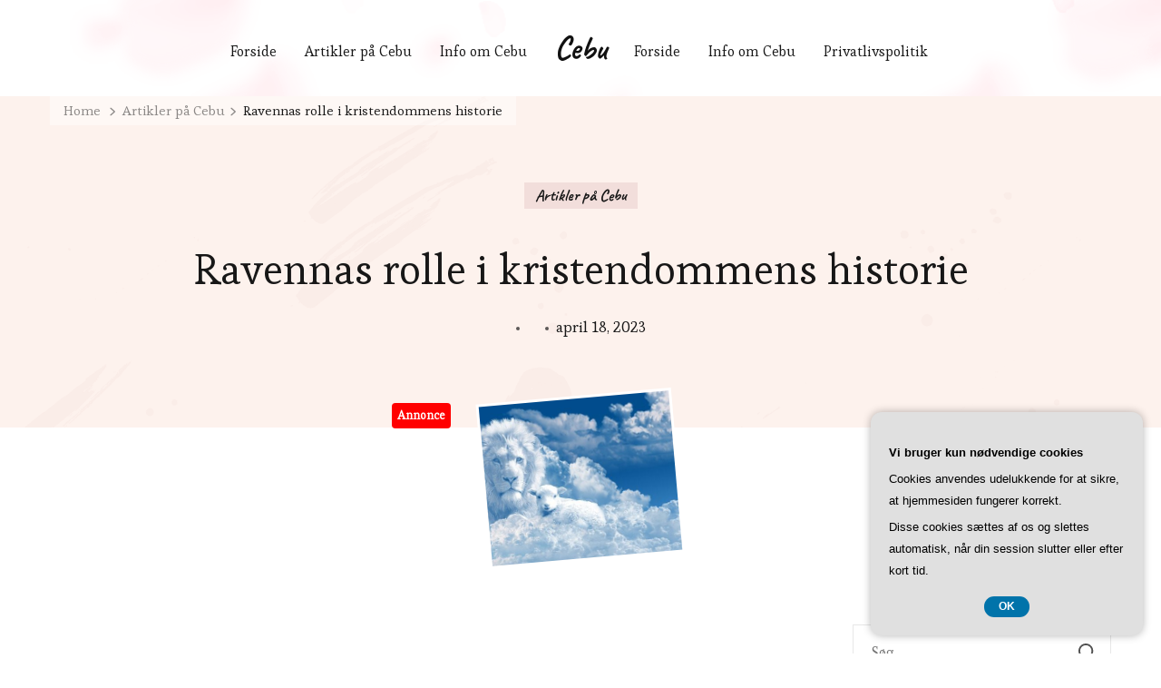

--- FILE ---
content_type: text/html; charset=UTF-8
request_url: https://cebu.dk/ravennas-rolle-i-kristendommens-historie/
body_size: 16610
content:
    <!DOCTYPE html>
    <html lang="da-DK">
    <head itemscope itemtype="https://schema.org/WebSite">
	    <meta charset="UTF-8">
    <meta name="viewport" content="width=device-width, initial-scale=1">
    <link rel="profile" href="https://gmpg.org/xfn/11">
    <meta name='robots' content='index, follow, max-image-preview:large, max-snippet:-1, max-video-preview:-1' />

	<!-- This site is optimized with the Yoast SEO plugin v26.8 - https://yoast.com/product/yoast-seo-wordpress/ -->
	<title>Ravennas rolle i kristendommens historie - Cebu</title>
	<link rel="canonical" href="https://cebu.dk/ravennas-rolle-i-kristendommens-historie/" />
	<meta property="og:locale" content="da_DK" />
	<meta property="og:type" content="article" />
	<meta property="og:title" content="Ravennas rolle i kristendommens historie - Cebu" />
	<meta property="og:description" content="Ravenna er en by i det nordlige Italien, der i dag er kendt for sine smukke mosaikker og betagende arkitektur. Men Ravenna har ogs&aring; en vigtig plads i kristendommens historie. Byen var hovedstad i det &hellip;" />
	<meta property="og:url" content="https://cebu.dk/ravennas-rolle-i-kristendommens-historie/" />
	<meta property="og:site_name" content="Cebu" />
	<meta property="article:published_time" content="2023-04-18T04:00:00+00:00" />
	<meta property="og:image" content="https://cebu.dk/wp-content/uploads/ge6040d854363bcccd04894e81e24fe832bf3fb60012840ded34ef2a2358900529b5a3bd05491efe13d6ff395de7830bb8ab6ef1eae920d1b90b868e3af0fd394_640.jpg" />
	<meta property="og:image:width" content="640" />
	<meta property="og:image:height" content="362" />
	<meta property="og:image:type" content="image/jpeg" />
	<meta name="twitter:card" content="summary_large_image" />
	<meta name="twitter:label1" content="Estimeret læsetid" />
	<meta name="twitter:data1" content="5 minutter" />
	<script type="application/ld+json" class="yoast-schema-graph">{"@context":"https://schema.org","@graph":[{"@type":"Article","@id":"https://cebu.dk/ravennas-rolle-i-kristendommens-historie/#article","isPartOf":{"@id":"https://cebu.dk/ravennas-rolle-i-kristendommens-historie/"},"author":{"name":"","@id":""},"headline":"Ravennas rolle i kristendommens historie","datePublished":"2023-04-18T04:00:00+00:00","mainEntityOfPage":{"@id":"https://cebu.dk/ravennas-rolle-i-kristendommens-historie/"},"wordCount":1023,"image":{"@id":"https://cebu.dk/ravennas-rolle-i-kristendommens-historie/#primaryimage"},"thumbnailUrl":"https://cebu.dk/wp-content/uploads/ge6040d854363bcccd04894e81e24fe832bf3fb60012840ded34ef2a2358900529b5a3bd05491efe13d6ff395de7830bb8ab6ef1eae920d1b90b868e3af0fd394_640.jpg","articleSection":["Artikler på Cebu"],"inLanguage":"da-DK"},{"@type":"WebPage","@id":"https://cebu.dk/ravennas-rolle-i-kristendommens-historie/","url":"https://cebu.dk/ravennas-rolle-i-kristendommens-historie/","name":"Ravennas rolle i kristendommens historie - Cebu","isPartOf":{"@id":"https://cebu.dk/#website"},"primaryImageOfPage":{"@id":"https://cebu.dk/ravennas-rolle-i-kristendommens-historie/#primaryimage"},"image":{"@id":"https://cebu.dk/ravennas-rolle-i-kristendommens-historie/#primaryimage"},"thumbnailUrl":"https://cebu.dk/wp-content/uploads/ge6040d854363bcccd04894e81e24fe832bf3fb60012840ded34ef2a2358900529b5a3bd05491efe13d6ff395de7830bb8ab6ef1eae920d1b90b868e3af0fd394_640.jpg","datePublished":"2023-04-18T04:00:00+00:00","author":{"@id":""},"breadcrumb":{"@id":"https://cebu.dk/ravennas-rolle-i-kristendommens-historie/#breadcrumb"},"inLanguage":"da-DK","potentialAction":[{"@type":"ReadAction","target":["https://cebu.dk/ravennas-rolle-i-kristendommens-historie/"]}]},{"@type":"ImageObject","inLanguage":"da-DK","@id":"https://cebu.dk/ravennas-rolle-i-kristendommens-historie/#primaryimage","url":"https://cebu.dk/wp-content/uploads/ge6040d854363bcccd04894e81e24fe832bf3fb60012840ded34ef2a2358900529b5a3bd05491efe13d6ff395de7830bb8ab6ef1eae920d1b90b868e3af0fd394_640.jpg","contentUrl":"https://cebu.dk/wp-content/uploads/ge6040d854363bcccd04894e81e24fe832bf3fb60012840ded34ef2a2358900529b5a3bd05491efe13d6ff395de7830bb8ab6ef1eae920d1b90b868e3af0fd394_640.jpg","width":640,"height":362,"caption":"Ravennas rolle i kristendommens historie"},{"@type":"BreadcrumbList","@id":"https://cebu.dk/ravennas-rolle-i-kristendommens-historie/#breadcrumb","itemListElement":[{"@type":"ListItem","position":1,"name":"Cebu.dk","item":"https://cebu.dk/"},{"@type":"ListItem","position":2,"name":"Ravennas rolle i kristendommens historie"}]},{"@type":"WebSite","@id":"https://cebu.dk/#website","url":"https://cebu.dk/","name":"Cebu","description":"","potentialAction":[{"@type":"SearchAction","target":{"@type":"EntryPoint","urlTemplate":"https://cebu.dk/?s={search_term_string}"},"query-input":{"@type":"PropertyValueSpecification","valueRequired":true,"valueName":"search_term_string"}}],"inLanguage":"da-DK"}]}</script>
	<!-- / Yoast SEO plugin. -->


<link rel='dns-prefetch' href='//fonts.googleapis.com' />
<link rel="alternate" type="application/rss+xml" title="Cebu &raquo; Feed" href="https://cebu.dk/feed/" />
<link rel="alternate" type="application/rss+xml" title="Cebu &raquo;-kommentar-feed" href="https://cebu.dk/comments/feed/" />
<link rel="alternate" title="oEmbed (JSON)" type="application/json+oembed" href="https://cebu.dk/wp-json/oembed/1.0/embed?url=https%3A%2F%2Fcebu.dk%2Fravennas-rolle-i-kristendommens-historie%2F" />
<link rel="alternate" title="oEmbed (XML)" type="text/xml+oembed" href="https://cebu.dk/wp-json/oembed/1.0/embed?url=https%3A%2F%2Fcebu.dk%2Fravennas-rolle-i-kristendommens-historie%2F&#038;format=xml" />
<style id='wp-img-auto-sizes-contain-inline-css' type='text/css'>
img:is([sizes=auto i],[sizes^="auto," i]){contain-intrinsic-size:3000px 1500px}
/*# sourceURL=wp-img-auto-sizes-contain-inline-css */
</style>
<style id='wp-emoji-styles-inline-css' type='text/css'>

	img.wp-smiley, img.emoji {
		display: inline !important;
		border: none !important;
		box-shadow: none !important;
		height: 1em !important;
		width: 1em !important;
		margin: 0 0.07em !important;
		vertical-align: -0.1em !important;
		background: none !important;
		padding: 0 !important;
	}
/*# sourceURL=wp-emoji-styles-inline-css */
</style>
<style id='wp-block-library-inline-css' type='text/css'>
:root{--wp-block-synced-color:#7a00df;--wp-block-synced-color--rgb:122,0,223;--wp-bound-block-color:var(--wp-block-synced-color);--wp-editor-canvas-background:#ddd;--wp-admin-theme-color:#007cba;--wp-admin-theme-color--rgb:0,124,186;--wp-admin-theme-color-darker-10:#006ba1;--wp-admin-theme-color-darker-10--rgb:0,107,160.5;--wp-admin-theme-color-darker-20:#005a87;--wp-admin-theme-color-darker-20--rgb:0,90,135;--wp-admin-border-width-focus:2px}@media (min-resolution:192dpi){:root{--wp-admin-border-width-focus:1.5px}}.wp-element-button{cursor:pointer}:root .has-very-light-gray-background-color{background-color:#eee}:root .has-very-dark-gray-background-color{background-color:#313131}:root .has-very-light-gray-color{color:#eee}:root .has-very-dark-gray-color{color:#313131}:root .has-vivid-green-cyan-to-vivid-cyan-blue-gradient-background{background:linear-gradient(135deg,#00d084,#0693e3)}:root .has-purple-crush-gradient-background{background:linear-gradient(135deg,#34e2e4,#4721fb 50%,#ab1dfe)}:root .has-hazy-dawn-gradient-background{background:linear-gradient(135deg,#faaca8,#dad0ec)}:root .has-subdued-olive-gradient-background{background:linear-gradient(135deg,#fafae1,#67a671)}:root .has-atomic-cream-gradient-background{background:linear-gradient(135deg,#fdd79a,#004a59)}:root .has-nightshade-gradient-background{background:linear-gradient(135deg,#330968,#31cdcf)}:root .has-midnight-gradient-background{background:linear-gradient(135deg,#020381,#2874fc)}:root{--wp--preset--font-size--normal:16px;--wp--preset--font-size--huge:42px}.has-regular-font-size{font-size:1em}.has-larger-font-size{font-size:2.625em}.has-normal-font-size{font-size:var(--wp--preset--font-size--normal)}.has-huge-font-size{font-size:var(--wp--preset--font-size--huge)}.has-text-align-center{text-align:center}.has-text-align-left{text-align:left}.has-text-align-right{text-align:right}.has-fit-text{white-space:nowrap!important}#end-resizable-editor-section{display:none}.aligncenter{clear:both}.items-justified-left{justify-content:flex-start}.items-justified-center{justify-content:center}.items-justified-right{justify-content:flex-end}.items-justified-space-between{justify-content:space-between}.screen-reader-text{border:0;clip-path:inset(50%);height:1px;margin:-1px;overflow:hidden;padding:0;position:absolute;width:1px;word-wrap:normal!important}.screen-reader-text:focus{background-color:#ddd;clip-path:none;color:#444;display:block;font-size:1em;height:auto;left:5px;line-height:normal;padding:15px 23px 14px;text-decoration:none;top:5px;width:auto;z-index:100000}html :where(.has-border-color){border-style:solid}html :where([style*=border-top-color]){border-top-style:solid}html :where([style*=border-right-color]){border-right-style:solid}html :where([style*=border-bottom-color]){border-bottom-style:solid}html :where([style*=border-left-color]){border-left-style:solid}html :where([style*=border-width]){border-style:solid}html :where([style*=border-top-width]){border-top-style:solid}html :where([style*=border-right-width]){border-right-style:solid}html :where([style*=border-bottom-width]){border-bottom-style:solid}html :where([style*=border-left-width]){border-left-style:solid}html :where(img[class*=wp-image-]){height:auto;max-width:100%}:where(figure){margin:0 0 1em}html :where(.is-position-sticky){--wp-admin--admin-bar--position-offset:var(--wp-admin--admin-bar--height,0px)}@media screen and (max-width:600px){html :where(.is-position-sticky){--wp-admin--admin-bar--position-offset:0px}}

/*# sourceURL=wp-block-library-inline-css */
</style><style id='global-styles-inline-css' type='text/css'>
:root{--wp--preset--aspect-ratio--square: 1;--wp--preset--aspect-ratio--4-3: 4/3;--wp--preset--aspect-ratio--3-4: 3/4;--wp--preset--aspect-ratio--3-2: 3/2;--wp--preset--aspect-ratio--2-3: 2/3;--wp--preset--aspect-ratio--16-9: 16/9;--wp--preset--aspect-ratio--9-16: 9/16;--wp--preset--color--black: #000000;--wp--preset--color--cyan-bluish-gray: #abb8c3;--wp--preset--color--white: #ffffff;--wp--preset--color--pale-pink: #f78da7;--wp--preset--color--vivid-red: #cf2e2e;--wp--preset--color--luminous-vivid-orange: #ff6900;--wp--preset--color--luminous-vivid-amber: #fcb900;--wp--preset--color--light-green-cyan: #7bdcb5;--wp--preset--color--vivid-green-cyan: #00d084;--wp--preset--color--pale-cyan-blue: #8ed1fc;--wp--preset--color--vivid-cyan-blue: #0693e3;--wp--preset--color--vivid-purple: #9b51e0;--wp--preset--color--manatee: #8c8f94;--wp--preset--color--brandy-rose: #a68780;--wp--preset--color--tide: #bfb2aa;--wp--preset--color--pale: #cca892;--wp--preset--color--swiss-coffee: #d5cccf;--wp--preset--color--silk: #bfada8;--wp--preset--color--pot-pourri: #f2dfd8;--wp--preset--color--ghost: #c7cfd9;--wp--preset--gradient--vivid-cyan-blue-to-vivid-purple: linear-gradient(135deg,rgb(6,147,227) 0%,rgb(155,81,224) 100%);--wp--preset--gradient--light-green-cyan-to-vivid-green-cyan: linear-gradient(135deg,rgb(122,220,180) 0%,rgb(0,208,130) 100%);--wp--preset--gradient--luminous-vivid-amber-to-luminous-vivid-orange: linear-gradient(135deg,rgb(252,185,0) 0%,rgb(255,105,0) 100%);--wp--preset--gradient--luminous-vivid-orange-to-vivid-red: linear-gradient(135deg,rgb(255,105,0) 0%,rgb(207,46,46) 100%);--wp--preset--gradient--very-light-gray-to-cyan-bluish-gray: linear-gradient(135deg,rgb(238,238,238) 0%,rgb(169,184,195) 100%);--wp--preset--gradient--cool-to-warm-spectrum: linear-gradient(135deg,rgb(74,234,220) 0%,rgb(151,120,209) 20%,rgb(207,42,186) 40%,rgb(238,44,130) 60%,rgb(251,105,98) 80%,rgb(254,248,76) 100%);--wp--preset--gradient--blush-light-purple: linear-gradient(135deg,rgb(255,206,236) 0%,rgb(152,150,240) 100%);--wp--preset--gradient--blush-bordeaux: linear-gradient(135deg,rgb(254,205,165) 0%,rgb(254,45,45) 50%,rgb(107,0,62) 100%);--wp--preset--gradient--luminous-dusk: linear-gradient(135deg,rgb(255,203,112) 0%,rgb(199,81,192) 50%,rgb(65,88,208) 100%);--wp--preset--gradient--pale-ocean: linear-gradient(135deg,rgb(255,245,203) 0%,rgb(182,227,212) 50%,rgb(51,167,181) 100%);--wp--preset--gradient--electric-grass: linear-gradient(135deg,rgb(202,248,128) 0%,rgb(113,206,126) 100%);--wp--preset--gradient--midnight: linear-gradient(135deg,rgb(2,3,129) 0%,rgb(40,116,252) 100%);--wp--preset--font-size--small: 13px;--wp--preset--font-size--medium: 20px;--wp--preset--font-size--large: 36px;--wp--preset--font-size--x-large: 42px;--wp--preset--spacing--20: 0.44rem;--wp--preset--spacing--30: 0.67rem;--wp--preset--spacing--40: 1rem;--wp--preset--spacing--50: 1.5rem;--wp--preset--spacing--60: 2.25rem;--wp--preset--spacing--70: 3.38rem;--wp--preset--spacing--80: 5.06rem;--wp--preset--shadow--natural: 6px 6px 9px rgba(0, 0, 0, 0.2);--wp--preset--shadow--deep: 12px 12px 50px rgba(0, 0, 0, 0.4);--wp--preset--shadow--sharp: 6px 6px 0px rgba(0, 0, 0, 0.2);--wp--preset--shadow--outlined: 6px 6px 0px -3px rgb(255, 255, 255), 6px 6px rgb(0, 0, 0);--wp--preset--shadow--crisp: 6px 6px 0px rgb(0, 0, 0);}:where(.is-layout-flex){gap: 0.5em;}:where(.is-layout-grid){gap: 0.5em;}body .is-layout-flex{display: flex;}.is-layout-flex{flex-wrap: wrap;align-items: center;}.is-layout-flex > :is(*, div){margin: 0;}body .is-layout-grid{display: grid;}.is-layout-grid > :is(*, div){margin: 0;}:where(.wp-block-columns.is-layout-flex){gap: 2em;}:where(.wp-block-columns.is-layout-grid){gap: 2em;}:where(.wp-block-post-template.is-layout-flex){gap: 1.25em;}:where(.wp-block-post-template.is-layout-grid){gap: 1.25em;}.has-black-color{color: var(--wp--preset--color--black) !important;}.has-cyan-bluish-gray-color{color: var(--wp--preset--color--cyan-bluish-gray) !important;}.has-white-color{color: var(--wp--preset--color--white) !important;}.has-pale-pink-color{color: var(--wp--preset--color--pale-pink) !important;}.has-vivid-red-color{color: var(--wp--preset--color--vivid-red) !important;}.has-luminous-vivid-orange-color{color: var(--wp--preset--color--luminous-vivid-orange) !important;}.has-luminous-vivid-amber-color{color: var(--wp--preset--color--luminous-vivid-amber) !important;}.has-light-green-cyan-color{color: var(--wp--preset--color--light-green-cyan) !important;}.has-vivid-green-cyan-color{color: var(--wp--preset--color--vivid-green-cyan) !important;}.has-pale-cyan-blue-color{color: var(--wp--preset--color--pale-cyan-blue) !important;}.has-vivid-cyan-blue-color{color: var(--wp--preset--color--vivid-cyan-blue) !important;}.has-vivid-purple-color{color: var(--wp--preset--color--vivid-purple) !important;}.has-black-background-color{background-color: var(--wp--preset--color--black) !important;}.has-cyan-bluish-gray-background-color{background-color: var(--wp--preset--color--cyan-bluish-gray) !important;}.has-white-background-color{background-color: var(--wp--preset--color--white) !important;}.has-pale-pink-background-color{background-color: var(--wp--preset--color--pale-pink) !important;}.has-vivid-red-background-color{background-color: var(--wp--preset--color--vivid-red) !important;}.has-luminous-vivid-orange-background-color{background-color: var(--wp--preset--color--luminous-vivid-orange) !important;}.has-luminous-vivid-amber-background-color{background-color: var(--wp--preset--color--luminous-vivid-amber) !important;}.has-light-green-cyan-background-color{background-color: var(--wp--preset--color--light-green-cyan) !important;}.has-vivid-green-cyan-background-color{background-color: var(--wp--preset--color--vivid-green-cyan) !important;}.has-pale-cyan-blue-background-color{background-color: var(--wp--preset--color--pale-cyan-blue) !important;}.has-vivid-cyan-blue-background-color{background-color: var(--wp--preset--color--vivid-cyan-blue) !important;}.has-vivid-purple-background-color{background-color: var(--wp--preset--color--vivid-purple) !important;}.has-black-border-color{border-color: var(--wp--preset--color--black) !important;}.has-cyan-bluish-gray-border-color{border-color: var(--wp--preset--color--cyan-bluish-gray) !important;}.has-white-border-color{border-color: var(--wp--preset--color--white) !important;}.has-pale-pink-border-color{border-color: var(--wp--preset--color--pale-pink) !important;}.has-vivid-red-border-color{border-color: var(--wp--preset--color--vivid-red) !important;}.has-luminous-vivid-orange-border-color{border-color: var(--wp--preset--color--luminous-vivid-orange) !important;}.has-luminous-vivid-amber-border-color{border-color: var(--wp--preset--color--luminous-vivid-amber) !important;}.has-light-green-cyan-border-color{border-color: var(--wp--preset--color--light-green-cyan) !important;}.has-vivid-green-cyan-border-color{border-color: var(--wp--preset--color--vivid-green-cyan) !important;}.has-pale-cyan-blue-border-color{border-color: var(--wp--preset--color--pale-cyan-blue) !important;}.has-vivid-cyan-blue-border-color{border-color: var(--wp--preset--color--vivid-cyan-blue) !important;}.has-vivid-purple-border-color{border-color: var(--wp--preset--color--vivid-purple) !important;}.has-vivid-cyan-blue-to-vivid-purple-gradient-background{background: var(--wp--preset--gradient--vivid-cyan-blue-to-vivid-purple) !important;}.has-light-green-cyan-to-vivid-green-cyan-gradient-background{background: var(--wp--preset--gradient--light-green-cyan-to-vivid-green-cyan) !important;}.has-luminous-vivid-amber-to-luminous-vivid-orange-gradient-background{background: var(--wp--preset--gradient--luminous-vivid-amber-to-luminous-vivid-orange) !important;}.has-luminous-vivid-orange-to-vivid-red-gradient-background{background: var(--wp--preset--gradient--luminous-vivid-orange-to-vivid-red) !important;}.has-very-light-gray-to-cyan-bluish-gray-gradient-background{background: var(--wp--preset--gradient--very-light-gray-to-cyan-bluish-gray) !important;}.has-cool-to-warm-spectrum-gradient-background{background: var(--wp--preset--gradient--cool-to-warm-spectrum) !important;}.has-blush-light-purple-gradient-background{background: var(--wp--preset--gradient--blush-light-purple) !important;}.has-blush-bordeaux-gradient-background{background: var(--wp--preset--gradient--blush-bordeaux) !important;}.has-luminous-dusk-gradient-background{background: var(--wp--preset--gradient--luminous-dusk) !important;}.has-pale-ocean-gradient-background{background: var(--wp--preset--gradient--pale-ocean) !important;}.has-electric-grass-gradient-background{background: var(--wp--preset--gradient--electric-grass) !important;}.has-midnight-gradient-background{background: var(--wp--preset--gradient--midnight) !important;}.has-small-font-size{font-size: var(--wp--preset--font-size--small) !important;}.has-medium-font-size{font-size: var(--wp--preset--font-size--medium) !important;}.has-large-font-size{font-size: var(--wp--preset--font-size--large) !important;}.has-x-large-font-size{font-size: var(--wp--preset--font-size--x-large) !important;}
/*# sourceURL=global-styles-inline-css */
</style>

<style id='classic-theme-styles-inline-css' type='text/css'>
/*! This file is auto-generated */
.wp-block-button__link{color:#fff;background-color:#32373c;border-radius:9999px;box-shadow:none;text-decoration:none;padding:calc(.667em + 2px) calc(1.333em + 2px);font-size:1.125em}.wp-block-file__button{background:#32373c;color:#fff;text-decoration:none}
/*# sourceURL=/wp-includes/css/classic-themes.min.css */
</style>
<link rel='stylesheet' id='owl-carousel-css' href='https://cebu.dk/wp-content/themes/sarada-lite/css/owl.carousel.min.css?ver=2.3.4' type='text/css' media='all' />
<link rel='stylesheet' id='animate-css' href='https://cebu.dk/wp-content/themes/sarada-lite/css/animate.min.css?ver=3.5.2' type='text/css' media='all' />
<link rel='stylesheet' id='sarada-lite-google-fonts-css' href='https://fonts.googleapis.com/css?family=Esteban%3Aregular%7CCaveat%3Aregular%2C500%2C600%2C700%7CCaveat%3A700' type='text/css' media='all' />
<link rel='stylesheet' id='sarada-lite-css' href='https://cebu.dk/wp-content/themes/sarada-lite/style.css?ver=1.1.6' type='text/css' media='all' />
<link rel='stylesheet' id='sarada-lite-gutenberg-css' href='https://cebu.dk/wp-content/themes/sarada-lite/css/gutenberg.min.css?ver=1.1.6' type='text/css' media='all' />
<script type="text/javascript" src="https://cebu.dk/wp-includes/js/jquery/jquery.min.js?ver=3.7.1" id="jquery-core-js"></script>
<script type="text/javascript" src="https://cebu.dk/wp-includes/js/jquery/jquery-migrate.min.js?ver=3.4.1" id="jquery-migrate-js"></script>
<link rel="https://api.w.org/" href="https://cebu.dk/wp-json/" /><link rel="alternate" title="JSON" type="application/json" href="https://cebu.dk/wp-json/wp/v2/posts/83" /><link rel="EditURI" type="application/rsd+xml" title="RSD" href="https://cebu.dk/xmlrpc.php?rsd" />
<meta name="generator" content="WordPress 6.9" />
<link rel='shortlink' href='https://cebu.dk/?p=83' />
<style type='text/css' media='all'>     
    .content-newsletter .blossomthemes-email-newsletter-wrapper.bg-img:after,
    .widget_blossomthemes_email_newsletter_widget .blossomthemes-email-newsletter-wrapper:after{
        background: rgba(225, 189, 189, 0.8);    }
    
    /*Typography*/
    
    html{
        font-size   : 18px;
    }
    
    body {
        font-family : Esteban;
        font-size   : 18px;        
    }

    .about-section::before{
        background-image: url('https://cebu.dk/wp-content/themes/sarada-lite/images/about-section-bg.png');
    }
    
    .site-branding .site-title-wrap .site-title{
        font-size   : 36px;
        font-family : Caveat;
        font-weight : 700;
        font-style  : normal;
    }
    
    .site-branding .site-title-wrap .site-title a{
        color: #111111;
    }

    :root {
	    --primary-font: Esteban;
	    --secondary-font: Caveat;
	    --primary-color: #e1bdbd;
	    --primary-color-rgb: 225, 189, 189;
        --secondary-color: #fdf2ed;
        --secondary-color-rgb: 253, 242, 237;
	}

    .custom-logo-link img{
	    width: 250px;
	    max-width: 100%;
	}
     
    </style></head>

<body data-rsssl=1 class="wp-singular post-template-default single single-post postid-83 single-format-standard wp-embed-responsive wp-theme-sarada-lite sarada-lite-has-blocks style-one underline rightsidebar" itemscope itemtype="https://schema.org/WebPage">

    <div id="page" class="site">
        <a class="skip-link" href="#content">Skip to Content</a>
        <header id="masthead" class="site-header style-one has-bg"  style="background-image: url('https://cebu.dk/wp-content/themes/sarada-lite/images/header-bg.png'); ">
        <div class="header-mid">
            <div class="container">
                    	<nav id="site-navigation" class="main-navigation" itemscope itemtype="http://schema.org/SiteNavigationElement">
    		<button class="toggle-btn" data-toggle-target=".main-menu-modal" data-toggle-body-class="showing-main-menu-modal" aria-expanded="false" data-set-focus=".close-main-nav-toggle">
                <span class="toggle-title">Menu</span>
                <span class="toggle-bar"></span>
                <span class="toggle-bar"></span>
                <span class="toggle-bar"></span>
            </button>
            <div class="primary-menu-list main-menu-modal cover-modal" data-modal-target-string=".main-menu-modal">
                <button class="close close-main-nav-toggle" data-toggle-target=".main-menu-modal" data-toggle-body-class="showing-main-menu-modal" aria-expanded="false" data-set-focus=".main-menu-modal"></button>
                <div class="mobile-menu" aria-label="Mobile">
                    <div class="menu-pl_primary_menu-container"><ul id="primary-menu" class="nav-menu main-menu-modal"><li id="menu-item-9" class="menu-item menu-item-type-custom menu-item-object-custom menu-item-home menu-item-9"><a href="https://cebu.dk/">Forside</a></li>
<li id="menu-item-11" class="menu-item menu-item-type-taxonomy menu-item-object-category current-post-ancestor current-menu-parent current-post-parent menu-item-11"><a href="https://cebu.dk/artikler-paa-cebu/">Artikler på Cebu</a></li>
<li id="menu-item-12" class="menu-item menu-item-type-post_type menu-item-object-page menu-item-12"><a href="https://cebu.dk/info-om-cebu/">Info om Cebu</a></li>
</ul></div>                </div>
            </div>
    	</nav><!-- #site-navigation -->
                                <nav class="secondary-nav">
            <button class="toggle-btn" data-toggle-target=".menu-modal" data-toggle-body-class="showing-menu-modal" aria-expanded="false" data-set-focus=".close-nav-toggle">
                <span class="toggle-bar"></span>
                <span class="toggle-bar"></span>
                <span class="toggle-bar"></span>
            </button>
            <div class="secondary-menu-list menu-modal cover-modal" data-modal-target-string=".menu-modal">
                    <button class="close close-nav-toggle" data-toggle-target=".menu-modal" data-toggle-body-class="showing-menu-modal" aria-expanded="false" data-set-focus=".menu-modal">
                        <span class="toggle-bar"></span>
                        <span class="toggle-bar"></span>
                    </button>
                    <div class="mobile-menu" aria-label="Mobile">
            		<div class="menu-pl_secondary_menu-container"><ul id="secondary-menu" class="nav-menu menu-modal"><li id="menu-item-10" class="menu-item menu-item-type-custom menu-item-object-custom menu-item-home menu-item-10"><a href="https://cebu.dk/">Forside</a></li>
<li id="menu-item-13" class="menu-item menu-item-type-post_type menu-item-object-page menu-item-13"><a href="https://cebu.dk/info-om-cebu/">Info om Cebu</a></li>
<li id="menu-item-14" class="menu-item menu-item-type-post_type menu-item-object-page menu-item-privacy-policy menu-item-14"><a rel="privacy-policy" href="https://cebu.dk/privatlivspolitik/">Privatlivspolitik</a></li>
</ul></div>                </div>
            </div>
    	</nav>
                                <div class="site-branding" itemscope itemtype="https://schema.org/Organization">  
            
            <div class="site-title-wrap">                    <p class="site-title" itemprop="name"><a href="https://cebu.dk/" rel="home" itemprop="url">Cebu</a></p>
                </div>        </div>    
                                </div>
        </div>
            </header>
    
    <div id="content" class="site-content">
        <div class="header-img-wrap">
        <div class="container">
            <div class="breadcrumb-wrapper">
                <div id="crumbs" itemscope itemtype="http://schema.org/BreadcrumbList"> 
                    <span itemprop="itemListElement" itemscope itemtype="http://schema.org/ListItem">
                        <a itemprop="item" href="https://cebu.dk"><span itemprop="name">Home</span></a>
                        <meta itemprop="position" content="1" />
                        <span class="separator"><i class="fas fa-chevron-right"></i></span>
                    </span> <span itemprop="itemListElement" itemscope itemtype="http://schema.org/ListItem"><a itemprop="item" href="https://cebu.dk/artikler-paa-cebu/"><span itemprop="name">Artikler på Cebu </span></a><meta itemprop="position" content="2" /><span class="separator"><i class="fas fa-chevron-right"></i></span></span> <span class="current" itemprop="itemListElement" itemscope itemtype="http://schema.org/ListItem"><a itemprop="item" href="https://cebu.dk/ravennas-rolle-i-kristendommens-historie/"><span itemprop="name">Ravennas rolle i kristendommens historie</span></a><meta itemprop="position" content="3" /></span></div></div><!-- .breadcrumb-wrapper -->            <header class="entry-header">
                <span class="category" itemprop="about"><a href="https://cebu.dk/artikler-paa-cebu/" rel="category tag">Artikler på Cebu</a></span>                <h1 class="entry-title">Ravennas rolle i kristendommens historie</h1> 
                <div class="entry-meta">
                <span class="byline" itemprop="author" itemscope itemtype="https://schema.org/Person"><span itemprop="name"><a class="url fn n" href="https://cebu.dk/author/" itemprop="url"></a></span></span><span class="posted-on"> <a href="https://cebu.dk/ravennas-rolle-i-kristendommens-historie/" rel="bookmark"><time class="entry-date published updated" datetime="2023-04-18T04:00:00+00:00" itemprop="datePublished">april 18, 2023</time><time class="updated" datetime="2023-04-18T04:00:00+00:00" itemprop="dateModified">april 18, 2023</time></a></span>                </div>
            </header> <!-- .page-header -->
            <figure class="post-thumbnail"><img width="432" height="362" src="https://cebu.dk/wp-content/uploads/ge6040d854363bcccd04894e81e24fe832bf3fb60012840ded34ef2a2358900529b5a3bd05491efe13d6ff395de7830bb8ab6ef1eae920d1b90b868e3af0fd394_640-432x362.jpg" class="attachment-sarada-blog size-sarada-blog wp-post-image" alt="Ravennas rolle i kristendommens historie" itemprop="image" decoding="async" fetchpriority="high" /></figure>        </div>
    </div> 
<div class="container">
	<div id="primary" class="content-area">
		<main id="main" class="site-main">

    		
<article id="post-83" class="post-83 post type-post status-publish format-standard has-post-thumbnail hentry category-artikler-paa-cebu has-single-img">
       <div class="content-wrap">    <div class="entry-content" itemprop="text">
        <?xml encoding="utf-8" ?><div id="article-disclaimer" style="text-align:center;">
					<img decoding="async" src="https://cebu.dk/wp-content/plugins/SponsorPost5/disclaimer2.png" alt="Annonce" style="margin-top:30px; height:90px; width:auto;">
				</div><p>Ravenna er en by i det nordlige Italien, der i dag er kendt for sine smukke mosaikker og betagende arkitektur. Men Ravenna har ogs&aring; en vigtig plads i kristendommens historie. Byen var hovedstad i det vestromerske rige i det 5. &aring;rhundrede, da kristendommen for alvor begyndte at sprede sig i Europa. Ravenna spillede en central rolle i denne udvikling, og dens betydning kan stadig m&aelig;rkes i dag. I denne artikel vil vi se n&aelig;rmere p&aring; Ravennas rolle i kristendommens historie. Vi vil unders&oslash;ge byens betydning for kristendommens spredning i Vesten, dens kunstneriske arv og betydning for kristen kunst og arkitektur, dens betydning for den kristne teologi og kirkelige struktur, og endelig dens efterm&aelig;le og fortsatte betydning for kristendommen og kulturarven.</p><h2>Ravennas rolle i det vestromerske rige og kristendommens spredning i Vesten</h2><p>Ravenna spillede en afg&oslash;rende rolle i det vestromerske rige og i kristendommens spredning i Vesten. Efter kejser Konstantins omvendelse til kristendommen i det 4. <a href="https://ravenna.dk/">&aring;rhundrede blev Ravenna hovedstad for det vestromerske</a><img decoding="async" src="https://cebu.dk/wp-content/plugins/SponsoredPostImageArticle/AD.png" alt="Reklamelink" style="margin-left: 4px; vertical-align: middle; width: 90px; height: 18px;"> rige og et vigtigt centrum for kristendommen. Byen var strategisk placeret n&aelig;r havet og floden Po, hvilket gjorde det lettere at forsvare sig mod angreb fra barbarerne.</p><p>Under kejserinde Galla Placidias regeringstid i det 5. &aring;rhundrede blev Ravenna et vigtigt centrum for kristen kunst og arkitektur. Mange af byens kirker og paladser blev rigt dekoreret med mosaikker og fresker, som stadig er imponerende eksempler p&aring; tidlig kristen kunst.</p><p>Ravenna var ogs&aring; vigtig for den kristne teologi og kirkelige struktur. Byen var s&aelig;de for en r&aelig;kke vigtige biskopper og patriarker, herunder biskop Ambrosius og pave Gregorius den Store. Det var ogs&aring; her, den arianske k&aelig;tteri blev bek&aelig;mpet, og den kristne tro blev defineret i de tidlige kirkem&oslash;der.</p><p>Selvom Ravenna ikke l&aelig;ngere er en politisk eller religi&oslash;s magt, forts&aelig;tter byen med at tiltr&aelig;kke bes&oslash;gende fra hele verden, der &oslash;nsker at opleve dens imponerende arkitektur og kunst. Ravennas betydning for kristendommen og kulturarven kan stadig m&aelig;rkes den dag i dag.</p><h2>Ravennas kunstneriske arv og betydning for kristen kunst og arkitektur</h2><p>Ravenna var en by, der havde en utrolig vigtig rolle i kristendommens historie. Byen var kendt for sin kunst og arkitektur, der var en stor inspiration for kristne kunstnere og arkitekter i hele Europa. Ravenna var is&aelig;r kendt for sine mosaikker, der stadig den dag i dag st&aring;r som et eksempel p&aring; den kristne kunst og arkitektur.</p><p>Mosaikkerne i Ravenna blev skabt i perioden mellem det 5. og 6. &aring;rhundrede, og de var et vigtigt element i den kristne kunst og arkitektur p&aring; den tid. Mosaikkerne var en m&aring;de at fort&aelig;lle historier fra Bibelen p&aring;, og de var ofte placeret p&aring; kirkegulve eller p&aring; v&aelig;ggene i kirkerne. Mosaikkerne var ogs&aring; en m&aring;de at dekorere kirkerne p&aring; og skabe en smuk og inspirerende atmosf&aelig;re.</p><p>Ravennas mosaikker var kendt for deres sk&oslash;nhed og detaljerigdom. De var lavet af sm&aring; farvede sten og glasstykker, der var sat sammen til smukke og komplekse m&oslash;nstre. Mosaikkerne var ogs&aring; kendt for deres symbolik og religi&oslash;se betydning. De fortalte ofte historier fra Bibelen, og de var en m&aring;de at vise den kristne tro p&aring; en visuel og &aelig;stetisk m&aring;de.</p><p>Ravennas kunstneriske arv og betydning for kristen kunst og arkitektur kan stadig ses i dag. Byen er et vigtigt turistm&aring;l for kristne, der &oslash;nsker at se de smukke mosaikker og andre eksempler p&aring; den kristne kunst og arkitektur. Ravenna er ogs&aring; en vigtig inspirationskilde for moderne kunstnere og arkitekter, der &oslash;nsker at skabe smukke og inspirerende kunst og arkitektur.</p><h2>Ravennas betydning for den kristne teologi og kirkelige struktur</h2><p>Ravennas betydning for den kristne teologi og kirkelige struktur kan ikke overvurderes. Byen var en af de vigtigste kristne centre i Vestromerriget og spillede en afg&oslash;rende rolle i udviklingen af den kristne teologi. I 451 afholdt byen det ber&oslash;mte koncil i Chalcedon, hvor den kristne l&aelig;re om Kristi natur blev fastlagt. Koncilet var afg&oslash;rende for den kristne teologis udvikling og satte standarden for den ortodokse tro.</p><p>Ravenna var ogs&aring; en vigtig by for udviklingen af den kirkelige struktur. Byen var s&aelig;de for en &aelig;rkebiskop og var kendt for at have en st&aelig;rk og velorganiseret kirke. Ravennas kirker og klostre var kendt for deres pragt og sk&oslash;nhed og var et vigtigt centrum for kristendommens udbredelse i Vesten.</p><p>Ravenna var ogs&aring; kendt for at v&aelig;re en af de vigtigste byer i kampen mod arianismen, en kristen retning, der blev betragtet som k&aelig;ttersk af den ortodokse kirke. Byens &aelig;rkebiskop, St. Peter Chrysologus, spillede en vigtig rolle i kampen mod arianismen og var kendt for sin st&aelig;rke og klare forkyndelse af den ortodokse tro.</p><p>Alt i alt var Ravenna en af de vigtigste byer i kristendommens historie og har haft en afg&oslash;rende betydning for den kristne teologi og kirkelige struktur. Byens arv kan stadig ses i dag i dens smukke kirker og kunstv&aelig;rker, der er en vigtig del af kristendommens kulturarv.</p><h2>Ravennas efterm&aelig;le og fortsatte betydning for kristendommen og kulturarven.</h2><p>Ravenna har en stor betydning for kristendommen og kulturarven, da byen har bevaret en stor del af den tidlige kristne kunst og arkitektur. Byen er kendt for sine smukke mosaikker og sine imponerende basilikaer, som stadig er en vigtig inspiration for moderne kirkebyggeri. Ravennas kunstneriske arv har ogs&aring; haft en betydelig indflydelse p&aring; den vestlige kunst og arkitektur gennem &aring;rhundrederne.</p><p>Ravenna var ogs&aring; et vigtigt centrum for den tidlige kristne teologi og kirkelige struktur. Byen var s&aelig;de for den &oslash;stromerske kejser i Vesten og blev derfor et centrum for den kristne kirke i Vesten. Ravenna var ogs&aring; s&aelig;de for en r&aelig;kke vigtige kirkelige r&aring;d, hvor nogle af de tidligste kristne doktriner blev fastsl&aring;et.</p><p>Ravennas efterm&aelig;le som en vigtig by i kristendommens historie er stadig synlig i dag. Byen er stadig en vigtig pilgrimsdestination for kristne fra hele verden, der &oslash;nsker at opleve den tidlige kristne kunst og arkitektur. Ravennas betydning for kristendommen og kulturarven kan ikke undervurderes, og byen vil for altid v&aelig;re en vigtig del af kristendommens historie.</p>
    </div><!-- .entry-content -->
    	<footer class="entry-footer">
			</footer><!-- .entry-footer -->
	</div></article><!-- #post-83 -->

		</main><!-- #main -->
        
                    
            <nav class="post-navigation pagination" role="navigation">
                <span class="screen-reader-text">Post Navigation</span>
                <div class="nav-links">
                                        <div class="nav-previous">
                        <a href="https://cebu.dk/fra-klassisk-til-moderne-laeder-og-stofstole-i-kontorindretningen/" rel="prev">
                            <span class="meta-nav">Previous Post</span>
                            <figure class="post-img">
                                <img src="https://cebu.dk/wp-content/uploads/gff9e961edaaa70316adfcf1f49fccf56ec17618d3cd0f0341f1bcc519f6051605df55496c7dd8622b67d63b066a37ff69159f5a6eb54b5f8eab6680369b5f094_640-432x427.jpg" alt="Ravennas rolle i kristendommens historie">                            </figure>
                            <span class="post-title">Fra klassisk til moderne: Læder- og stofstole i kontorindretningen</span>
                        </a>
                    </div>
                                                            <div class="nav-next">
                        <a href="https://cebu.dk/the-art-of-russian-cuisine-a-culinary-tour-of-the-countrys-iconic-dishes/" rel="next">
                            <span class="meta-nav">Next Post</span>
                            <figure class="post-img">
                                <img src="https://cebu.dk/wp-content/uploads/the-art-of-russian-cuisine-a-culinary-tour-of-the-countrys-iconic-dishes-432x640.jpg" alt="Ravennas rolle i kristendommens historie">                            </figure>
                            <span class="post-title">The Art of Russian Cuisine: A Culinary Tour of the Country&#8217;s Iconic Dishes</span>
                        </a>
                    </div>
                                    </div>
            </nav>        
                
        <div class="additional-post">
            <div class="container">
        		<h3 class="title">You may also like</h3>                <div class="section-grid">
        			                        <article class="post has-single-img">
            				<figure class="post-thumbnail">
                                <a href="https://cebu.dk/georg-jensen-haarspaender-med-skandinavisk-elegance/">
                                    <img width="432" height="452" src="https://cebu.dk/wp-content/uploads/g3518f65cba849d660049fac59860aa329f17f30568315b056b08cbb18e7a57878fdf8d00808407b157112b26a1fb1fd1feebd38930f4e39f1e28476b95e3daae_640-432x452.jpg" class="attachment-sarada-blog size-sarada-blog wp-post-image" alt="Georg Jensen: Hårspænder med skandinavisk elegance" itemprop="image" decoding="async" loading="lazy" />                                </a>
                            </figure>
            				<header class="entry-header">
            					<span class="category" itemprop="about"><a href="https://cebu.dk/artikler-paa-cebu/" rel="category tag">Artikler på Cebu</a></span><h4 class="entry-title"><a href="https://cebu.dk/georg-jensen-haarspaender-med-skandinavisk-elegance/" rel="bookmark">Georg Jensen: Hårspænder med skandinavisk elegance</a></h4>                        
            				</header>
            			</article>
        			                        <article class="post has-single-img">
            				<figure class="post-thumbnail">
                                <a href="https://cebu.dk/jackpot-millionaerer-danskere-der-har-vundet-stort-paa-casino/">
                                    <img width="432" height="427" src="https://cebu.dk/wp-content/uploads/g3d03bfb5842d0a438fdfdc96bdedcfd34657379738ec998bd799b2e23a7dfc14cdf12d98565517949fe82c7469611b1f45bd97bdd92bfe780f9d229697cfdebd_640-432x427.jpg" class="attachment-sarada-blog size-sarada-blog wp-post-image" alt="Jackpot-millionærer: Danskere der har vundet stort på casino" itemprop="image" decoding="async" loading="lazy" />                                </a>
                            </figure>
            				<header class="entry-header">
            					<span class="category" itemprop="about"><a href="https://cebu.dk/artikler-paa-cebu/" rel="category tag">Artikler på Cebu</a></span><h4 class="entry-title"><a href="https://cebu.dk/jackpot-millionaerer-danskere-der-har-vundet-stort-paa-casino/" rel="bookmark">Jackpot-millionærer: Danskere der har vundet stort på casino</a></h4>                        
            				</header>
            			</article>
        			                        <article class="post has-single-img">
            				<figure class="post-thumbnail">
                                <a href="https://cebu.dk/tradition-moeder-innovation-nye-stroemninger-i-koebenhavnsk-arkitektur/">
                                                                    </a>
                            </figure>
            				<header class="entry-header">
            					<span class="category" itemprop="about"><a href="https://cebu.dk/artikler-paa-cebu/" rel="category tag">Artikler på Cebu</a></span><h4 class="entry-title"><a href="https://cebu.dk/tradition-moeder-innovation-nye-stroemninger-i-koebenhavnsk-arkitektur/" rel="bookmark">Tradition møder innovation: Nye strømninger i københavnsk arkitektur</a></h4>                        
            				</header>
            			</article>
        			                </div>
            </div>    		
    	</div>
                
	</div><!-- #primary -->


<aside id="secondary" class="widget-area" role="complementary" itemscope itemtype="https://schema.org/WPSideBar">
	<section id="search-3" class="widget widget_search"><form role="search" method="get" class="search-form" action="https://cebu.dk/">
				<label>
					<span class="screen-reader-text">Søg efter:</span>
					<input type="search" class="search-field" placeholder="Søg &hellip;" value="" name="s" />
				</label>
				<input type="submit" class="search-submit" value="Søg" />
			</form></section>
		<section id="recent-posts-3" class="widget widget_recent_entries">
		<h2 class="widget-title" itemprop="name">Seneste indlæg</h2>
		<ul>
											<li>
					<a href="https://cebu.dk/fra-metz-til-stjernestatus-mikautadzes-opstigning-i-fodboldverdenen/">Fra metz til stjernestatus: Mikautadzes opstigning i fodboldverdenen</a>
									</li>
											<li>
					<a href="https://cebu.dk/naar-du-sidder-fast-kreative-metoder-til-at-komme-videre-i-krydsord/">Når du sidder fast: Kreative metoder til at komme videre i krydsord</a>
									</li>
											<li>
					<a href="https://cebu.dk/naar-telefonen-ringer-saadan-bruger-du-nettet-til-at-finde-afsenderen/">Når telefonen ringer: Sådan bruger du nettet til at finde afsenderen</a>
									</li>
											<li>
					<a href="https://cebu.dk/black-friday-paa-budget-7-smarte-sparetips-til-aarets-store-udsalgsdag/">Black friday på budget: 7 smarte sparetips til årets store udsalgsdag</a>
									</li>
											<li>
					<a href="https://cebu.dk/undgaa-ondt-i-ryggen-7-fordele-ved-ergonomisk-rygstoette-paa-kontoret/">Undgå ondt i ryggen – 7 fordele ved ergonomisk rygstøtte på kontoret</a>
									</li>
											<li>
					<a href="https://cebu.dk/fra-brokvarter-til-new-nordic-koebenhavns-arkitekturskifte/">Fra brokvarter til new nordic: Københavns arkitekturskifte</a>
									</li>
											<li>
					<a href="https://cebu.dk/glemte-mestervaerker-arkitektur-du-overser-i-koebenhavn/">Glemte mesterværker: Arkitektur du overser i københavn</a>
									</li>
											<li>
					<a href="https://cebu.dk/fremtidens-byggeri-hvordan-arkitekter-former-baeredygtige-byer/">Fremtidens byggeri: Hvordan arkitekter former bæredygtige byer</a>
									</li>
					</ul>

		</section><section id="archives-3" class="widget widget_archive"><h2 class="widget-title" itemprop="name">Flere artikler her</h2>
			<ul>
					<li><a href='https://cebu.dk/2026/01/'>januar 2026</a></li>
	<li><a href='https://cebu.dk/2025/11/'>november 2025</a></li>
	<li><a href='https://cebu.dk/2025/10/'>oktober 2025</a></li>
	<li><a href='https://cebu.dk/2025/08/'>august 2025</a></li>
	<li><a href='https://cebu.dk/2025/06/'>juni 2025</a></li>
	<li><a href='https://cebu.dk/2025/05/'>maj 2025</a></li>
	<li><a href='https://cebu.dk/2025/04/'>april 2025</a></li>
	<li><a href='https://cebu.dk/2025/03/'>marts 2025</a></li>
	<li><a href='https://cebu.dk/2025/02/'>februar 2025</a></li>
	<li><a href='https://cebu.dk/2025/01/'>januar 2025</a></li>
	<li><a href='https://cebu.dk/2024/12/'>december 2024</a></li>
	<li><a href='https://cebu.dk/2024/11/'>november 2024</a></li>
	<li><a href='https://cebu.dk/2024/10/'>oktober 2024</a></li>
	<li><a href='https://cebu.dk/2024/09/'>september 2024</a></li>
	<li><a href='https://cebu.dk/2024/06/'>juni 2024</a></li>
	<li><a href='https://cebu.dk/2024/05/'>maj 2024</a></li>
	<li><a href='https://cebu.dk/2024/04/'>april 2024</a></li>
	<li><a href='https://cebu.dk/2024/03/'>marts 2024</a></li>
	<li><a href='https://cebu.dk/2024/02/'>februar 2024</a></li>
	<li><a href='https://cebu.dk/2024/01/'>januar 2024</a></li>
	<li><a href='https://cebu.dk/2023/11/'>november 2023</a></li>
	<li><a href='https://cebu.dk/2023/10/'>oktober 2023</a></li>
	<li><a href='https://cebu.dk/2023/09/'>september 2023</a></li>
	<li><a href='https://cebu.dk/2023/08/'>august 2023</a></li>
	<li><a href='https://cebu.dk/2023/07/'>juli 2023</a></li>
	<li><a href='https://cebu.dk/2023/06/'>juni 2023</a></li>
	<li><a href='https://cebu.dk/2023/05/'>maj 2023</a></li>
	<li><a href='https://cebu.dk/2023/04/'>april 2023</a></li>
	<li><a href='https://cebu.dk/2023/03/'>marts 2023</a></li>
	<li><a href='https://cebu.dk/2023/02/'>februar 2023</a></li>
	<li><a href='https://cebu.dk/2023/01/'>januar 2023</a></li>
	<li><a href='https://cebu.dk/2022/12/'>december 2022</a></li>
	<li><a href='https://cebu.dk/2022/11/'>november 2022</a></li>
	<li><a href='https://cebu.dk/2022/10/'>oktober 2022</a></li>
	<li><a href='https://cebu.dk/2022/09/'>september 2022</a></li>
	<li><a href='https://cebu.dk/2022/08/'>august 2022</a></li>
	<li><a href='https://cebu.dk/2022/07/'>juli 2022</a></li>
			</ul>

			</section></aside><!-- #secondary -->
</div><!-- .container -->    </div><!-- .site-content -->
        <footer id="colophon" class="site-footer" itemscope itemtype="https://schema.org/WPFooter">
       
    <div class="footer-m">
        <div class="grid">
                           
        </div>
    </div>  
    <div class="footer-b">
		<div class="container">
			<div class="site-info">            
            <span class="copyright">&copy; Copyright 2026 <a href="https://cebu.dk/">Cebu</a>. All Rights Reserved. </span> Sarada Lite | Developed By <a href="https://blossomthemes.com/" rel="nofollow" target="_blank">Blossom Themes</a>. Powered by <a href="https://wordpress.org/" target="_blank">WordPress</a>. <a class="privacy-policy-link" href="https://cebu.dk/privatlivspolitik/" rel="privacy-policy">Privatlivspolitik</a>               
            </div>
                <div class="footer-menu">
            </div><!-- #site-navigation -->
                <button class="back-to-top">
                <svg xmlns="http://www.w3.org/2000/svg" viewBox="0 0 320 512"><path fill="currentColor" d="M58.427 225.456L124 159.882V456c0 13.255 10.745 24 24 24h24c13.255 0 24-10.745 24-24V159.882l65.573 65.574c9.373 9.373 24.569 9.373 33.941 0l16.971-16.971c9.373-9.373 9.373-24.569 0-33.941L176.971 39.029c-9.373-9.373-24.568-9.373-33.941 0L7.515 174.544c-9.373 9.373-9.373 24.569 0 33.941l16.971 16.971c9.372 9.373 24.568 9.373 33.941 0z"></path></svg>
            </button>
		</div>
	</div>
        </footer><!-- #colophon -->
        </div><!-- #page -->
    <script type="speculationrules">
{"prefetch":[{"source":"document","where":{"and":[{"href_matches":"/*"},{"not":{"href_matches":["/wp-*.php","/wp-admin/*","/wp-content/uploads/*","/wp-content/*","/wp-content/plugins/*","/wp-content/themes/sarada-lite/*","/*\\?(.+)"]}},{"not":{"selector_matches":"a[rel~=\"nofollow\"]"}},{"not":{"selector_matches":".no-prefetch, .no-prefetch a"}}]},"eagerness":"conservative"}]}
</script>

		<div id="sticky-disclaimer" style="display:none;">
			REKLAME: Denne artikel er betalt indhold
		</div>

		<style>
			#sticky-disclaimer {
				position: fixed;
				top: 0;
				left: 0;
				width: 100%;
				background-color: #fff;
				color: #000;
				font-weight: bold;
				text-align: center;
				padding: 12px 20px;
				box-shadow: 0 2px 5px rgba(0, 0, 0, 0.1);
				z-index: 9999;
				font-size: 16px;
			}
		</style>

		<script>
			document.addEventListener("DOMContentLoaded", function () {
				var sticky = document.getElementById("sticky-disclaimer");
				var articleDisclaimer = document.getElementById("article-disclaimer");

				function checkScroll() {
					if (!sticky || !articleDisclaimer) return;

					var rect = articleDisclaimer.getBoundingClientRect();
					if (rect.bottom < 0) {
						sticky.style.display = "block";
						document.body.style.paddingTop = "60px";
					} else {
						sticky.style.display = "none";
						document.body.style.paddingTop = "0px";
					}
				}

				window.addEventListener("scroll", checkScroll);
			});
		</script>
		    <style>
        .ad-overlay-label {
            position: absolute;
            top: 8px;
            left: 8px;
            background-color: red;
            color: white;
            font-weight: bold;
            font-size: 13px;
            padding: 2px 6px;
            border-radius: 4px;
            z-index: 99;
        }
        .ad-image-wrapper {
            position: relative !important;
            display: inline-block;
        }
        /* Nødstop: skjul overlay på reklame-badge */
        .ad-image-wrapper > img[alt="Reklamelink"] ~ .ad-overlay-label { display: none !important; }
        .ad-image-wrapper > img[src*="AD.png"] ~ .ad-overlay-label,
        .ad-image-wrapper > img[data-src*="AD.png"] ~ .ad-overlay-label,
        .ad-image-wrapper > img[srcset*="AD.png"] ~ .ad-overlay-label,
        .ad-image-wrapper > img[data-srcset*="AD.png"] ~ .ad-overlay-label { display: none !important; }
    </style>

    <script>
    (function () {
      /*** Konfiguration ***/
      const DISABLE_IN_ARTICLE = true;
      const ARTICLE_CONTENT_SELECTOR = '.content, .entry-content, article .content, .single .entry-content, .post-content';

      /*** State ***/
      let observer = null;
      let observing = false;
      const processed = new WeakSet();   // billeder vi har evalueret mindst én gang
      const wrapped   = new WeakSet();   // billeder vi selv har wrappet

      function startObserver() { if (!observer || observing) return;
        observer.observe(document.body, {
          childList: true,
          subtree: true,
          attributes: true,
          attributeFilter: ['src','srcset','data-src','data-srcset','class','alt']
        });
        observing = true;
      }
      function stopObserver() { if (!observer || !observing) return;
        observer.disconnect(); observing = false;
      }
      function safely(fn){ stopObserver(); try{ fn(); } finally { startObserver(); } }

      /*** Hjælpere ***/
      function isInArticle(img) {
        if (!DISABLE_IN_ARTICLE) return false;
        return !!img.closest(ARTICLE_CONTENT_SELECTOR);
      }
      function includesFile(haystack, needle) {
        return typeof haystack === 'string' && haystack.indexOf(needle) !== -1;
      }
      function isAdBadge(img) {
        const src  = img.getAttribute('src') || '';
        const ds   = img.getAttribute('data-src') || '';
        const ss   = img.getAttribute('srcset') || '';
        const dss  = img.getAttribute('data-srcset') || '';
        const alt  = (img.getAttribute('alt') || '').toLowerCase();

        const adMatch =
          includesFile(src,'AD.png') || includesFile(ds,'AD.png') ||
          includesFile(ss,'AD.png')  || includesFile(dss,'AD.png');

        const altMatch = alt.includes('reklamelink');

        // Faldbak for små badges (brug kun når vi kender dimensioner)
        let sizeMatch = false;
        if (img.naturalWidth && img.naturalHeight) {
          sizeMatch = (img.naturalWidth <= 120 && img.naturalHeight <= 40);
        }
        return adMatch || altMatch || sizeMatch;
      }
      function isAvatarOrSidebar(img) {
        const src = img.getAttribute('src') || '';
        const parent = img.closest('div, figure, span');
        const isAvatar = img.classList.contains('avatar') ||
                         parent?.classList?.contains('avatar') ||
                         parent?.classList?.contains('author-box') ||
                         parent?.classList?.contains('comment-author') ||
                         src.includes('avatar') || src.includes('gravatar');
        const isDisclaimer = src.includes('disclaimer2.png');
        const isInSidebar  = !!img.closest('.sidebar, .widget');
        return isAvatar || isDisclaimer || isInSidebar;
      }
      function isAlreadyWrapped(img) { return img.parentNode?.classList?.contains('ad-image-wrapper'); }

      function wrapWithLabel(img) {
        if (isAlreadyWrapped(img)) { wrapped.add(img); return; }
        safely(() => {
          const wrapper = document.createElement('div');
          wrapper.className = 'ad-image-wrapper';
          const label = document.createElement('div');
          label.className = 'ad-overlay-label';
          label.innerText = 'Annonce';
          img.parentNode.insertBefore(wrapper, img);
          wrapper.appendChild(img);
          wrapper.appendChild(label);
          wrapped.add(img);
        });
      }
      function unwrapIfWrapped(img) {
        if (!isAlreadyWrapped(img)) return;
        safely(() => {
          const wrapper = img.parentNode;
          wrapper.parentNode.insertBefore(img, wrapper);
          wrapper.remove();
          wrapped.delete(img);
        });
      }

      function shouldOverlay(img) {
        if (isInArticle(img)) return false;
        if (isAvatarOrSidebar(img)) return false;
        if (isAdBadge(img)) return false;
        return true;
      }

      function processImage(img) {
        // Undgå at spamme den samme IMG konstant
        if (!img || img.nodeType !== 1 || img.tagName !== 'IMG') return;

        // Hvis vi allerede har evalueret denne instans og dens attributes ikke er ændret til noget nyt,
        // så lad være med at arbejde mere (WeakSet + et let “processed”-flag)
        if (!img.hasAttribute('data-ad-overlay-processed')) {
          img.setAttribute('data-ad-overlay-processed', '1');
          processed.add(img);
        }

        if (shouldOverlay(img)) {
          wrapWithLabel(img);
        } else {
          unwrapIfWrapped(img);
        }
      }

      /*** Initial pass ***/
      function initialScan() {
        document.querySelectorAll('img').forEach(processImage);
      }

      /*** Observer ***/
      observer = new MutationObserver((mutList) => {
        // Minimal work: saml berørte billeder og processér dem én gang
        const imgs = new Set();
        for (const m of mutList) {
          if (m.type === 'childList') {
            m.addedNodes && m.addedNodes.forEach(node => {
              if (node.nodeType !== 1) return;
              if (node.tagName === 'IMG') imgs.add(node);
              else if (node.querySelectorAll) node.querySelectorAll('img').forEach(i => imgs.add(i));
            });
          } else if (m.type === 'attributes' && m.target?.tagName === 'IMG') {
            imgs.add(m.target);
          }
        }
        // Processér samlet – udskyd til næste frame for at undgå layout-thrash
        if (imgs.size) {
          (window.requestIdleCallback || window.requestAnimationFrame)(() => {
            imgs.forEach(processImage);
          });
        }
      });

      document.addEventListener('DOMContentLoaded', () => {
        initialScan();
        startObserver();
      });

      // Når billedet loader (for at kende naturalWidth/Height til sizeMatch)
      document.addEventListener('load', function (e) {
        const t = e.target;
        if (t && t.tagName === 'IMG') processImage(t);
      }, true);
    })();
    </script>
    <div style="text-align: center;"><p>Registreringsnummer DK-374 077 39</p></div>    <div id="scc-cookie-consent" style="position: fixed; bottom: 20px; right: 20px; width: 300px; background: #e0e0e0; color: #000; padding: 20px; box-shadow: 0 0 10px rgba(0,0,0,0.3); border-radius: 12px; font-family: sans-serif; z-index: 10000; font-size: 13px;">
        <p style="font-weight: bold; margin-bottom: 5px;">Vi bruger kun nødvendige cookies</p>
        <p style="margin: 5px 0;">Cookies anvendes udelukkende for at sikre, at hjemmesiden fungerer korrekt.</p>
        <p style="margin: 5px 0 15px 0;">Disse cookies sættes af os og slettes automatisk, når din session slutter eller efter kort tid.</p>
        <div style="text-align: center;">
            <button onclick="document.getElementById('scc-cookie-consent').style.display='none';" style="padding: 6px 16px; border: none; background: #0073aa; color: white; border-radius: 20px; cursor: pointer;">OK</button>
        </div>
    </div>
    <script>
        setTimeout(function(){
            var el = document.getElementById('scc-cookie-consent');
            if (el) el.style.display = 'none';
        }, 60000);
    </script>
    <script type="text/javascript" src="https://cebu.dk/wp-content/themes/sarada-lite/js/all.min.js?ver=6.1.1" id="all-js"></script>
<script type="text/javascript" src="https://cebu.dk/wp-content/themes/sarada-lite/js/v4-shims.min.js?ver=6.1.1" id="v4-shims-js"></script>
<script type="text/javascript" src="https://cebu.dk/wp-content/themes/sarada-lite/js/owl.carousel.min.js?ver=2.3.4" id="owl-carousel-js"></script>
<script type="text/javascript" src="https://cebu.dk/wp-content/themes/sarada-lite/js/owlcarousel2-a11ylayer.min.js?ver=0.2.1" id="owlcarousel2-a11ylayer-js"></script>
<script type="text/javascript" src="https://cebu.dk/wp-content/themes/sarada-lite/js/wow.min.js?ver=1.3.0" id="wow-js"></script>
<script type="text/javascript" src="https://cebu.dk/wp-includes/js/imagesloaded.min.js?ver=5.0.0" id="imagesloaded-js"></script>
<script type="text/javascript" src="https://cebu.dk/wp-includes/js/masonry.min.js?ver=4.2.2" id="masonry-js"></script>
<script type="text/javascript" id="sarada-lite-js-extra">
/* <![CDATA[ */
var sarada_lite_data = {"rtl":"","auto":"","loop":"","animation":"","wow_animation":"1","ed_newsletter":"","newsletter_shortcode":"","url":"https://cebu.dk/wp-admin/admin-ajax.php"};
//# sourceURL=sarada-lite-js-extra
/* ]]> */
</script>
<script type="text/javascript" src="https://cebu.dk/wp-content/themes/sarada-lite/js/custom.min.js?ver=1.1.6" id="sarada-lite-js"></script>
<script type="text/javascript" src="https://cebu.dk/wp-content/themes/sarada-lite/js/modal-accessibility.min.js?ver=1.1.6" id="sarada-lite-modal-js"></script>
<script id="wp-emoji-settings" type="application/json">
{"baseUrl":"https://s.w.org/images/core/emoji/17.0.2/72x72/","ext":".png","svgUrl":"https://s.w.org/images/core/emoji/17.0.2/svg/","svgExt":".svg","source":{"concatemoji":"https://cebu.dk/wp-includes/js/wp-emoji-release.min.js?ver=6.9"}}
</script>
<script type="module">
/* <![CDATA[ */
/*! This file is auto-generated */
const a=JSON.parse(document.getElementById("wp-emoji-settings").textContent),o=(window._wpemojiSettings=a,"wpEmojiSettingsSupports"),s=["flag","emoji"];function i(e){try{var t={supportTests:e,timestamp:(new Date).valueOf()};sessionStorage.setItem(o,JSON.stringify(t))}catch(e){}}function c(e,t,n){e.clearRect(0,0,e.canvas.width,e.canvas.height),e.fillText(t,0,0);t=new Uint32Array(e.getImageData(0,0,e.canvas.width,e.canvas.height).data);e.clearRect(0,0,e.canvas.width,e.canvas.height),e.fillText(n,0,0);const a=new Uint32Array(e.getImageData(0,0,e.canvas.width,e.canvas.height).data);return t.every((e,t)=>e===a[t])}function p(e,t){e.clearRect(0,0,e.canvas.width,e.canvas.height),e.fillText(t,0,0);var n=e.getImageData(16,16,1,1);for(let e=0;e<n.data.length;e++)if(0!==n.data[e])return!1;return!0}function u(e,t,n,a){switch(t){case"flag":return n(e,"\ud83c\udff3\ufe0f\u200d\u26a7\ufe0f","\ud83c\udff3\ufe0f\u200b\u26a7\ufe0f")?!1:!n(e,"\ud83c\udde8\ud83c\uddf6","\ud83c\udde8\u200b\ud83c\uddf6")&&!n(e,"\ud83c\udff4\udb40\udc67\udb40\udc62\udb40\udc65\udb40\udc6e\udb40\udc67\udb40\udc7f","\ud83c\udff4\u200b\udb40\udc67\u200b\udb40\udc62\u200b\udb40\udc65\u200b\udb40\udc6e\u200b\udb40\udc67\u200b\udb40\udc7f");case"emoji":return!a(e,"\ud83e\u1fac8")}return!1}function f(e,t,n,a){let r;const o=(r="undefined"!=typeof WorkerGlobalScope&&self instanceof WorkerGlobalScope?new OffscreenCanvas(300,150):document.createElement("canvas")).getContext("2d",{willReadFrequently:!0}),s=(o.textBaseline="top",o.font="600 32px Arial",{});return e.forEach(e=>{s[e]=t(o,e,n,a)}),s}function r(e){var t=document.createElement("script");t.src=e,t.defer=!0,document.head.appendChild(t)}a.supports={everything:!0,everythingExceptFlag:!0},new Promise(t=>{let n=function(){try{var e=JSON.parse(sessionStorage.getItem(o));if("object"==typeof e&&"number"==typeof e.timestamp&&(new Date).valueOf()<e.timestamp+604800&&"object"==typeof e.supportTests)return e.supportTests}catch(e){}return null}();if(!n){if("undefined"!=typeof Worker&&"undefined"!=typeof OffscreenCanvas&&"undefined"!=typeof URL&&URL.createObjectURL&&"undefined"!=typeof Blob)try{var e="postMessage("+f.toString()+"("+[JSON.stringify(s),u.toString(),c.toString(),p.toString()].join(",")+"));",a=new Blob([e],{type:"text/javascript"});const r=new Worker(URL.createObjectURL(a),{name:"wpTestEmojiSupports"});return void(r.onmessage=e=>{i(n=e.data),r.terminate(),t(n)})}catch(e){}i(n=f(s,u,c,p))}t(n)}).then(e=>{for(const n in e)a.supports[n]=e[n],a.supports.everything=a.supports.everything&&a.supports[n],"flag"!==n&&(a.supports.everythingExceptFlag=a.supports.everythingExceptFlag&&a.supports[n]);var t;a.supports.everythingExceptFlag=a.supports.everythingExceptFlag&&!a.supports.flag,a.supports.everything||((t=a.source||{}).concatemoji?r(t.concatemoji):t.wpemoji&&t.twemoji&&(r(t.twemoji),r(t.wpemoji)))});
//# sourceURL=https://cebu.dk/wp-includes/js/wp-emoji-loader.min.js
/* ]]> */
</script>

<script defer src="https://static.cloudflareinsights.com/beacon.min.js/vcd15cbe7772f49c399c6a5babf22c1241717689176015" integrity="sha512-ZpsOmlRQV6y907TI0dKBHq9Md29nnaEIPlkf84rnaERnq6zvWvPUqr2ft8M1aS28oN72PdrCzSjY4U6VaAw1EQ==" data-cf-beacon='{"version":"2024.11.0","token":"8934c24809164edb8a34664962583f9e","r":1,"server_timing":{"name":{"cfCacheStatus":true,"cfEdge":true,"cfExtPri":true,"cfL4":true,"cfOrigin":true,"cfSpeedBrain":true},"location_startswith":null}}' crossorigin="anonymous"></script>
</body>
</html>
